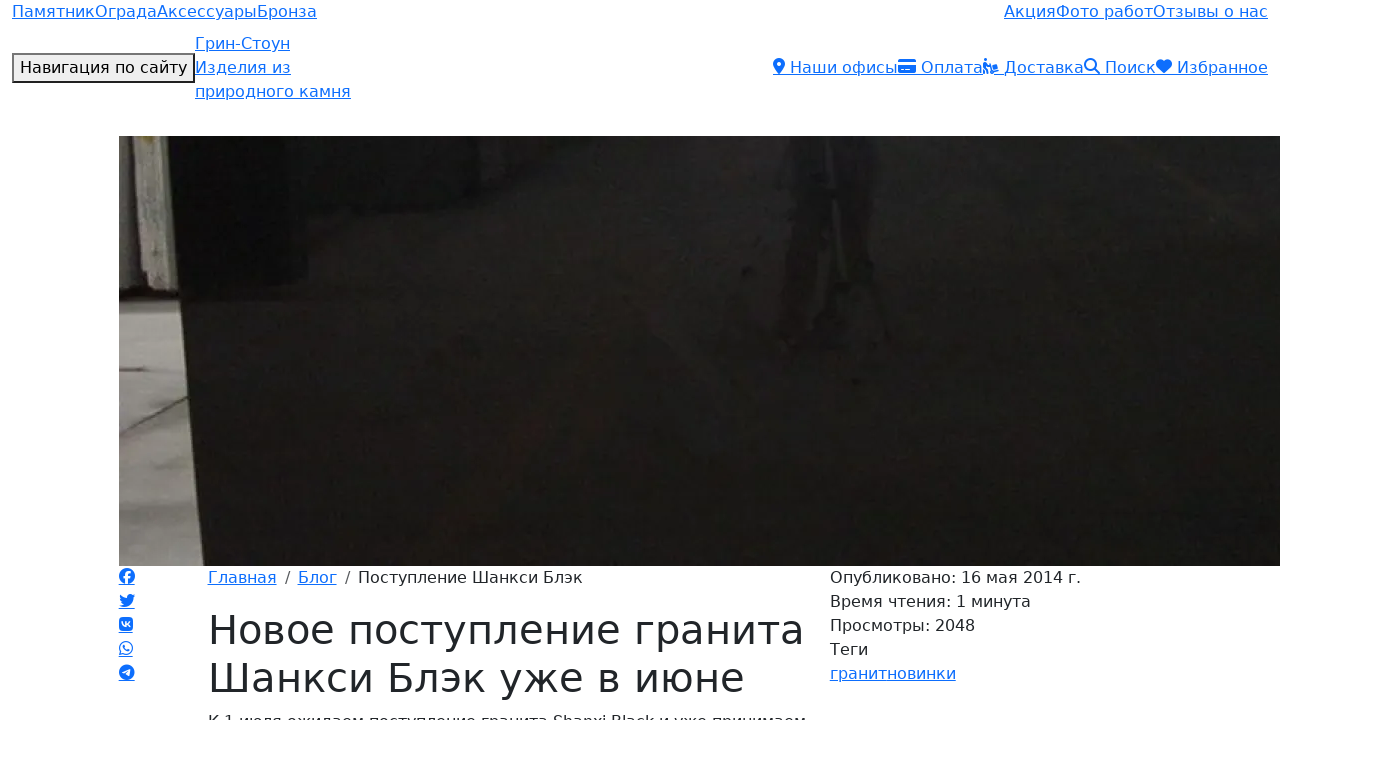

--- FILE ---
content_type: text/html; charset=UTF-8
request_url: https://www.green-stone.by/blog/shanxi-black-arrives-june-2014
body_size: 9002
content:
<!DOCTYPE html>
<html lang="ru">
<head>
<!-- Google Tag Manager -->
<script>(function(w,d,s,l,i){w[l]=w[l]||[];w[l].push({'gtm.start':
new Date().getTime(),event:'gtm.js'});var f=d.getElementsByTagName(s)[0],
j=d.createElement(s),dl=l!='dataLayer'?'&l='+l:'';j.async=true;j.src=
'https://www.googletagmanager.com/gtm.js?id='+i+dl;f.parentNode.insertBefore(j,f);
})(window,document,'script','dataLayer','GTM-NXK4VRL');</script>
<!-- End Google Tag Manager -->

	<meta charset="utf-8" />
	<meta name="viewport" content="width=device-width, initial-scale=1.0, maximum-scale=1.0" />
	<meta http-equiv="x-ua-compatible" content="ie=edge" />

	<title>Новое поступление гранита Шанкси Блэк уже в июне ➥ Полезные статьи на Грин-Стоун</title>
	<meta name="description" content="Новое поступление гранита Шанкси Блэк уже в июне ➥ Обзоры, статьи и новости от экспертной команды Грин-Стоун. ☎ Звоните!" />
	<meta name="keywords" content="гранит, новинки" />

	<meta name="format-detection" content="telephone=no" />
	<meta name="x" content="3C1DA4F5" />

	<link rel="canonical" href="https://www.green-stone.by/blog/shanxi-black-arrives-june-2014" />
	<link rel="shortcut icon" href="favicon.ico" />
	<link rel="apple-touch-icon" href="apple-touch-icon.png" />

<base href="https://www.green-stone.by/" />
<link href="lib/bootstrap/css/bootstrap.min.css" type="text/css" rel="stylesheet" />
<link href="themes/katana/css/styles.css?v=3809" type="text/css" rel="stylesheet" />
<link href="themes/katana/css/custom3.css?v=3809" type="text/css" rel="stylesheet" />
<link href="themes/katana/css/responsive3.css?v=3809" type="text/css" rel="stylesheet" />
<script src="js/jquery.min.js"></script>
<script src="js/jqModal.min.js"></script>
<script src="js/base.min.js"></script>
<script src="js/ajax_on.js"></script>


<!-- Open Graph -->
<meta property="og:type" content="website">
<meta property="og:site_name" content="ООО Грин-Стоун">
<meta property="og:title" content="Новое поступление гранита Шанкси Блэк уже в июне ➥ Полезные статьи на Грин-Стоун">
<meta property="og:description" content="Новое поступление гранита Шанкси Блэк уже в июне ➥ Обзоры, статьи и новости от экспертной команды Грин-Стоун. ☎ Звоните!">
<meta property="og:url" content="https://www.green-stone.by/blog/shanxi-black-arrives-june-2014">
<meta property="og:locale" content="ru_RU">
<meta property="og:image" content="https://www.green-stone.by/datas/attach/page/251/att_537.jpg">
<meta property="og:image:width" content="900">
<meta property="og:image:height" content="600">

<!-- Twitter -->
<meta name="twitter:card" content="summary_large_image">
<meta name="twitter:title" content="Новое поступление гранита Шанкси Блэк уже в июне ➥ Полезные статьи на Грин-Стоун">
<meta name="twitter:description" content="Новое поступление гранита Шанкси Блэк уже в июне ➥ Обзоры, статьи и новости от экспертной команды Грин-Стоун. ☎ Звоните!">
<meta name="twitter:image:src" content="https://www.green-stone.by/datas/attach/page/251/att_537.jpg">
<meta name="twitter:url" content="https://www.green-stone.by/blog/shanxi-black-arrives-june-2014">
<meta name="twitter:domain" content="www.green-stone.by">
<meta name="twitter:site" content="@pamyatniki">
<meta name="twitter:creator" content="@pamyatniki">
<meta name="facebook-domain-verification" content="2s275k5p125uuj9vykdnu7pmajch9g" />

<script type="application/ld+json">
{
  "@context" : "http://schema.org",
  "@type" : "Organization",
  "name" : "ООО Грин-Стоун",
  "url" : "https://www.green-stone.by",
  "sameAs" : [
    "http://vk.com/pamiatniki",
    "https://www.facebook.com/pamiatniki/",
    "https://twitter.com/pamiatniki",
		"https://www.instagram.com/greenstoneby/"
  ]
}
</script>
</head>

<body>
<!-- Google Tag Manager (noscript) -->
<noscript><iframe src="https://www.googletagmanager.com/ns.html?id=GTM-NXK4VRL"
height="0" width="0" style="display:none;visibility:hidden"></iframe></noscript>
<!-- End Google Tag Manager (noscript) -->

<div id="new_header" class="nav-down rbr">
	<div class="container-fluid">
		<div class="row">
			<div class="col position-relative">
				<div id="tpm" class="d-none d-lg-flex justify-content-lg-between">
					<ul class="list-unstyled m-0 d-flex gap-3 smp">
						<li>
							<a href="monuments" class="d-block">Памятник</a>
						</li>
						<li>
							<a href="grave-fences" class="d-block">Ограда</a>
						</li>
						<li>
							<a href="accessories" class="d-block">Аксессуары</a>
						</li>
						<li>
							<a href="bronze" class="d-block">Бронза</a>
						</li>
					</ul>
					<ul class="list-unstyled mb-0 emph overflow-hidden d-none d-lg-flex gap-0">
						<li class="rsp">
							<a href="sale" class="d-block">Акция</a>
						</li>
						<li>
							<a href="photo" class="d-block">Фото работ</a>
						</li>
						<li>
							<a href="otzyvy" class="d-block">Отзывы о нас</a>
						</li>
					</ul>
				</div>
				<div class="d-lg-flex justify-content-lg-between align-items-lg-center">
					<nav class="d-flex justify-content-between align-items-center p-2 px-lg-0">
						<button id="offcanvas-toggle" type="button" data-bs-toggle="offcanvas" data-bs-target="#offcanvasNav" aria-controls="offcanvasNav">
							<span>Навигация по сайту</span>
						</button>
						<a href="https://www.green-stone.by" id="toplogo">
							<span class="title">Грин-Стоун</span>
							<span class="subtitle d-none d-xl-block">Изделия из <br /> природного камня</span>
						</a>
						<ul class="list-unstyled m-0 overflow-hidden d-lg-none">
							<li>
								<a class="d-block" href="tel:+375 (29) 109-67-67">
									<i class="fa  fa-phone"></i>
								</a>
							</li>
						</ul>
					</nav>
					<div id="common_number" class="d-none d-lg-flex align-items-lg-center position-relative">
						<span class="text-white fs-1 lh-1 me-2 position-relative opacity-50"><i class="fa  fa-phone"></i></span>
						<ul class="list-unstyled lh-sm mb-0">
							<li>
								<a href="tel:+375 (29) 109-67-67" id="maintel" class="text-white fs-4 fw-bold d-block">8 (029) 109-67-67</a>
							</li>
							<li>
								<span class="text-white lh-1 d-block opacity-50">единый контактный номер</span>
							</li>
						</ul>
					</div>
					<div id="sbm" class="d-none d-lg-block">
						<ul class="list-unstyled mb-0 d-flex gap-4">
							<li>
								<a href="contacts" class="d-block">
									<i class="fa  fa-location-dot"></i>
									<span class="subtitle">Наши офисы</span>
								</a>
							</li>
							<li class="d-none d-xxl-block">
								<a href="oplata/udalennoe-oformlenie-zakaza" class="d-block">
									<i class="fa  fa-globe"></i>
									<span class="subtitle">Онлайн-заказ</span>
								</a>
							</li>
							<li>
								<a href="oplata" class="d-block">
									<i class="fa  fa-credit-card"></i>
									<span class="subtitle">Оплата</span>
								</a>
							</li>
							<li>
								<a href="dostavka-pamyatnika" class="d-block">
									<i class="fa  fa-person-dolly"></i>
									<span class="subtitle">Доставка</span>
								</a>
							</li>
							<li class="topsearch">
								<a href="#" class="d-block" data-bs-toggle="modal" data-bs-target="#searchModal">
									<i class="fa  fa-magnifying-glass"></i>
									<span class="subtitle">Поиск</span>
								</a>
								<div class="modal fade" id="searchModal" tabindex="-1" aria-labelledby="searchModalLabel" aria-hidden="true">
								  <div class="modal-dialog">
								    <div class="modal-content autoheight">
								      <div class="modal-header">
								        <span class="modal-title fs-5 title" id="searchModalLabel">Поиск по сайту</span>
								        <button type="button" class="btn-close" data-bs-dismiss="modal" aria-label="Закрыть"></button>
								      </div>
								    	<div class="modal-body">
												<form id="search" name="search" action="search" method="get">
													<div class="input-group">
														<input name="sq" type="text" class="form-control" value="" placeholder="" />
														<input type="hidden" name="e" value="search" />
														<button type="submit" class="btn btn-sm btn-primary">Искать!</button>
													</div>
												</form>
								      </div>
								    </div>
								  </div>
								</div>
							</li>

							<li class="position-relative">
								<a href="faves" class="d-block orange-icon">
									<i class="fa  fa-heart"></i>
									<span class="subtitle">Избранное</span>
								</a>
								<sup id="bls_global_counter_extra" class="text-white position-absolute top-1 end-0 mt-3 me-2">
									0
								</sup>
							</li>

						</ul>
					</div>
				</div>
			</div>
		</div>
	</div>
</div>

<div class="offcanvas offcanvas-start" tabindex="-1" id="offcanvasNav" aria-labelledby="offcanvasNavLabel">
	<div class="offcanvas-header">
		<div class="me-auto" id="offcanvasNavLabel">
			<a href="tel:+375 (29) 109-67-67" id="maintel">8 (029) 109-67-67</a>
			<a href="https://www.instagram.com/greenstoneby" class="ms-3 messenger instagram"><i class="fa fa-brands fa-instagram"></i></a>
		</div>
		<a href="#" class="rmv-toggle">
			<i class="fa  fa-chevron-left"></i>
		</a>
		<button type="button" class="btn-close ms-2" data-bs-dismiss="offcanvas" aria-label="Close">
			<i class="fa  fa-xmark"></i>
		</button>
	</div>
	<div class="offcanvas-body">
		<div class="position-relative overflow-hidden">
			<ul class="list-unstyled mb-0 lv_1">
				<li class="folder">
					<a href="monuments" data-subcat="monument">Памятники</a>
				</li>
				<li class="folder">
					<a href="grave-fences" data-subcat="fence">Ограды</a>
				</li>
				<li class="folder">
					<a href="accessories" data-subcat="decor">Аксессуары</a>
				</li>
				<li class="folder">
					<a href="bronze" data-subcat="bronza">Бронза</a>
				</li>
				<li class="folder">
					<a href="#" data-subcat="services">Услуги</a>
				</li>
				<li class="folder">
					<a href="#" data-subcat="oplata">Оплата</a>
				</li>
				<li class="folder">
					<a href="#" data-subcat="about">О нас</a>
				</li>
				<li>
					<a href="faves" id="favs">Избранное</a>
				</li>
				<li>
					<a href="contacts" id="mags" class="sp">Адреса офисов <sup>(13)</sup></a>
				</li>
				<li>
					<a href="wholesale-monuments">Памятники оптом</a>
				</li>
				<li>
					<a href="granite">Гранит</a>
				</li>
				<li>
					<a href="photo">Фото работ</a>
				</li>
				<li>
					<a href="dostavka-pamyatnika">Доставка</a>
				</li>
				<li>
					<a href="otzyvy">Отзывы</a>
				</li>
				<li>
					<a href="epitaph">Эпитафии</a>
				</li>
				<li class="sample border-0">
					<a href="contacts">
						<figure class="mt-2 mb-0">
							<img src="https://static.green-stone.by/nav/shops.webp" alt="Филиалы и офисы Грин-Стоун" class="img-fluid" />
							<figcaption>
								Филиалы и офисы Грин-Стоун <br />
								Минск и Минская область
							</figcaption>
						</figure>
					</a>
				</li>
			</ul>
			<ul class="list-unstyled mb-0 lv_2">
				<li class="monument">
					<a href="sale" id="rasp" class="sp">Акция</a>
				</li>
				<li class="monument">
	<a href="exclusive-monuments">
		Эксклюзивные памятники
	</a>
</li>
<li class="monument">
	<a href="glass-monuments">
		Стеклянные памятники
	</a>
</li>
<li class="monument">
	<a href="horizontal-monuments">
		Двойные памятники
	</a>
</li>
<li class="monument">
	<a href="vertical-monuments">
		Одиночные памятники
	</a>
</li>
<li class="monument">
	<a href="memorials">
		Мемориальные комплексы
	</a>
</li>
<li class="monument">
	<a href="colored-monuments">
		Цветные памятники
	</a>
</li>
<li class="monument">
	<a href="headstones">
		Надгробия
	</a>
</li>
<li class="monument">
	<a href="cross-monuments">
		Памятники в виде креста
	</a>
</li>
<li class="monument">
	<a href="sculptures">
		Скульптуры
	</a>
</li>
<li class="monument">
	<a href="kolumbarij">
		Колумбарий
	</a>
</li>
<li class="fence">
	<a href="granite-grave-fences">
		Гранитные ограды
	</a>
</li>
<li class="fence">
	<a href="metal-grave-fences">
		Ограды металлические
	</a>
</li>
<li class="fence">
	<a href="forged-grave-fences">
		Кованая ограда
	</a>
</li>
<li class="fence">
	<a href="stainless-steel-fences">
		Ограды из нержавейки
	</a>
</li>
<li class="decor">
	<a href="vases">
		Полимерные вазы
	</a>
</li>
<li class="decor">
	<a href="skulptura-angel">
		Ангел на памятник
	</a>
</li>
<li class="decor">
	<a href="granite-vases">
		Гранитные вазы
	</a>
</li>
<li class="decor">
	<a href="granite-icon-lamps">
		Гранитные лампады
	</a>
</li>
<li class="decor">
	<a href="medallions">
		Медальон на памятник
	</a>
</li>
<li class="decor">
	<a href="stainless-steel-decor">
		Декор из нержавейки
	</a>
</li>
<li class="bronza">
	<a href="bronze-letters">
		Буквы бронзовые
	</a>
</li>
<li class="bronza">
	<a href="bronze-frame">
		Рамки бронзовые
	</a>
</li>
<li class="bronza">
	<a href="bronze-flowers">
		Цветы бронзовые
	</a>
</li>
<li class="bronza">
	<a href="bronze-cross">
		Кресты бронзовые
	</a>
</li>
<li class="bronza">
	<a href="bronze-crucifiction">
		Распятия бронзовые
	</a>
</li>
<li class="bronza">
	<a href="bronze-bas">
		Барельефы бронзовые
	</a>
</li>
<li class="bronza">
	<a href="bronze-statue">
		Бронзовая статуя
	</a>
</li>
<li class="bronza">
	<a href="bronze-vase">
		Вазы бронзовые
	</a>
</li>
<li class="bronza">
	<a href="bronze-icon-lamp">
		Лампады бронзовые
	</a>
</li>

				<li class="monument">
					<a href="monuments">Каталог памятников</a>
				</li>
				<li class="monument sample border-0">
					<a href="blog">
						<figure class="mt-2 mb-0">
							<img src="https://static.green-stone.by/nav/blog.webp" alt="Наш блог" class="img-fluid" />
							<figcaption>
								Наш блог <br />
								102 публикации
							</figcaption>
						</figure>
					</a>
				</li>
				<li class="fence">
					<a href="grave-fences">Каталог оград</a>
				</li>
				<li class="fence sample border-0">
					<a href="granite-grave-fences">
						<figure class="mt-2 mb-0">
							<img src="https://static.green-stone.by/nav/granite-grave-fences.webp" alt="Гранитные ограды" class="img-fluid" />
							<figcaption>
								Гранитные ограды <br />
								Цена от 543 руб.

							</figcaption>
						</figure>
					</a>
				</li>
				<li class="decor">
					<a href="accessories">Каталог аксессуаров</a>
				</li>
				<li class="decor sample border-0">
					<a href="vases">
						<figure class="mt-2 mb-0">
							<img src="https://static.green-stone.by/nav/granite-vases.webp" alt="Гранитные вазы" class="img-fluid" />
							<figcaption>
								Гранитные вазы <br />
								Цена от 230 руб.

							</figcaption>
						</figure>
					</a>
				</li>
				<li class="bronza">
					<a href="bronze">Каталог бронзы</a>
				</li>
				<li class="bronza sample border-0">
					<a href="bronze-letters">
						<figure class="mt-2 mb-0">
							<img src="https://static.green-stone.by/nav/bronze-letters.webp" alt="Буквы из бронзы" class="img-fluid" />
							<figcaption>
								Буквы из бронзы <br />
								Цена от 14 руб.

							</figcaption>
						</figure>
					</a>
				</li>
				<li class="services">
	<a href="3d">
		3D модели памятников
	</a>
</li>
<li class="services">
	<a href="grave-landscaping">
		Благоустройство могил
	</a>
</li>
<li class="services">
	<a href="gravirovka">
		Гравировка на памятнике
	</a>
</li>
<li class="services">
	<a href="dostavka-pamyatnika">
		Доставка памятника
	</a>
</li>
<li class="services">
	<a href="faves">
		Избранное
	</a>
</li>
<li class="services">
	<a href="izgotovlenie-pamyatnikov">
		Изготовление памятников
	</a>
</li>
<li class="services">
	<a href="privacy-policy">
		Политика конфиденциальности персональных данных
	</a>
</li>
<li class="services">
	<a href="fence-installation">
		Установка ограды
	</a>
</li>
<li class="services">
	<a href="monuments-installation">
		Установка памятника
	</a>
</li>
<li class="services">
	<a href="monument-foundation">
		Фундамент под памятник
	</a>
</li>

				<li class="services sample border-0">
					<a href="izgotovlenie-pamyatnikov">
						<figure class="mt-2 mb-0">
							<img src="https://static.green-stone.by/nav/production.webp" alt="Изготовление памятников" class="img-fluid" />
							<figcaption>
								Изготовление памятников <br />
								Цена от 14 руб.

							</figcaption>
						</figure>
					</a>
				</li>
				<li class="oplata">
					<a href="oplata">
						Оплата
					</a>
				</li>
				<li class="oplata sample border-0">
					<a href="oplata/udalennoe-oformlenie-zakaza">
						<figure class="mt-2 mb-0">
							<img src="https://static.green-stone.by/nav/online.webp" alt="Удаленное оформление заказа" class="img-fluid" />
							<figcaption>
								Удаленное оформление заказа
							</figcaption>
						</figure>
					</a>
				</li>
				<li class="oplata">
					<a href="oplata/udalennoe-oformlenie-zakaza">
						Удаленное оформление заказа
					</a>
				</li>
				<li class="about">
					<a href="about">О компании</a>
				</li>
				<li class="about">
					<a href="about/jobs">Вакансии</a>
				</li>
				<li class="about">
					<a href="about/video">Наши видео</a>
				</li>
				<li class="about">
					<a href="faq">Вопрос-ответ</a>
				</li>
				<li class="about sample border-0">
					<a href="blog">
						<figure class="mt-2 mb-0">
							<img src="https://static.green-stone.by/nav/blog.webp" alt="Наш блог" class="img-fluid" />
							<figcaption>
								Наш блог <br />
								102 публикации
							</figcaption>
						</figure>
					</a>
				</li>
			</ul>
		</div>
	</div>
</div>

<hr id="hdiv" class="d-none" />

<link rel="preconnect" href="https://fonts.googleapis.com" />
<link rel="preconnect" href="https://fonts.gstatic.com" crossorigin />
<link href="https://fonts.googleapis.com/css2?family=Noto+Serif:ital,wght@0,400;0,700;1,400&display=swap" rel="stylesheet" />

<main id="blog_page" class="py-4 rbr">
	<div class="container-fluid">
		<div class="row">

			<div class="col-12 col-xl-10 offset-xl-1">
				<figure class="m-0" id="blog_lead_pic">
					<img src="datas/attach/_thumbs/537/image537-1280x430-crop.webp" alt="Новое поступление гранита Шанкси Блэк уже в июне" class="" />
				</figure>
				<div class="row">

					<div class="col-12 col-lg-7">
						<article id="blog_post">
							<ul class="breadcrumb" itemscope itemtype="https://schema.org/BreadcrumbList"><li class="breadcrumb-item" itemprop="itemListElement" itemscope itemtype="https://schema.org/ListItem"><a href="https://www.green-stone.by" title="Главная" itemprop="item"><span itemprop="name">Главная</span><meta itemprop="position" content="1" /></a></li><li class="breadcrumb-item" itemprop="itemListElement" itemscope itemtype="https://schema.org/ListItem"><a href="blog" title="Блог" itemprop="item"><span itemprop="name">Блог</span><meta itemprop="position" content="2" /></a></li><li class="breadcrumb-item" itemprop="itemListElement" itemscope itemtype="https://schema.org/ListItem"><span itemprop="name">Поступление Шанкси Блэк</span><meta itemprop="position" content="3" /></li></ul>
							<h1>Новое поступление гранита Шанкси Блэк уже в июне</h1>
							<p class="desc">
								К 1 июля ожидаем поступление гранита Shanxi Black и уже принимаем заказы на изготовление памятников из него. Shanxi Black отличается абсолютно ровным, чёрным цветом. Ни один из аналогов не даёт такого идеального фона для гравировки или размещения литья.
							</p>
							
							<p>Глубокий чёрный окрас позволяет сочетать гранит с камнем любого оттенка. На наших выставках Вы можете оценить возможности сочетания гранита Shanxi Black с цветными гранитами и удостовериться в преимуществе размещения на нём оформления.</p>

						</article>
						
					</div>

					<div class="col-12 col-lg-4 order-lg-last col-xxl-3">
						<div class="sticky-md-top">
								<aside>
									<div class="block">
										<ul class="list-unstyled mb-0" id="blog_post_meta">
											<li>
												<span class="title">Опубликовано:</span>
												<span class="subtitle">16 мая 2014 г.</span>
											</li>
											<li>
												<span class="title">Время чтения:</span>
												<span class="subtitle">1 минута</span>
											</li>
											<li>
												<span class="title">Просмотры:</span>
												<span class="subtitle">2048</span>
											</li>
										</ul>
									</div>

									<div class="block">
										<span class="title">Теги</span>
										<ul class="list-unstyled mb-0 d-flex gap-2 flex-wrap" id="blog_post_tags">
											<li>
												<a href="tags/pages/%D0%B3%D1%80%D0%B0%D0%BD%D0%B8%D1%82" title="гранит" rel="nofollow">гранит</a>
											</li>
											<li>
												<a href="tags/pages/%D0%BD%D0%BE%D0%B2%D0%B8%D0%BD%D0%BA%D0%B8" title="новинки" rel="nofollow">новинки</a>
											</li>
										</ul>
									</div>
								</aside>
						</div>
					</div>

					<div class="col-12 col-lg-1 order-lg-first">
						<div class="sticky-md-top">
							<aside>
								<div class="d-flex justify-content-center d-lg-block">
									<ul class="list-unstyled mb-0" id="blog_post_share">
										<li class="facebook">
											<a href="#" id="share-facebook" data-url="https://www.green-stone.by/blog/shanxi-black-arrives-june-2014" data-text="Новое поступление гранита Шанкси Блэк уже в июне" title="Поделиться в Facebook">
												<i class="fa fa-brands fa-facebook"></i>
											</a>
										</li>
										<li class="twitter">
											<a href="#" id="share-twitter" data-url="https://www.green-stone.by/blog/shanxi-black-arrives-june-2014" data-text="Новое поступление гранита Шанкси Блэк уже в июне" title="Поделиться в Twitter">
												<i class="fa fa-brands fa-twitter"></i>
											</a>
										</li>
										<li class="vk">
											<a href="#" id="share-vk" data-url="https://www.green-stone.by/blog/shanxi-black-arrives-june-2014" data-text="Новое поступление гранита Шанкси Блэк уже в июне" data-desc="" data-img="datas/attach/_thumbs/537/image537-1000x600-crop.webp" title="Поделиться в ВК">
												<i class="fa fa-brands fa-vk"></i>
											</a>
										</li>
										<li class="whatsapp">
											<a href="https://wa.me/?text=Новое поступление гранита Шанкси Блэк уже в июне%5Cnhttps://www.green-stone.by/blog/shanxi-black-arrives-june-2014" title="Поделиться в Whatsapp">
												<i class="fa fa-brands fa-whatsapp"></i>
											</a>
										</li>
										<li class="telegram">
											<a href="https://t.me/share/url?text=Новое поступление гранита Шанкси Блэк уже в июне&url=https://www.green-stone.by/blog/shanxi-black-arrives-june-2014" title="Поделиться в Telegram">
												<i class="fa fa-brands fa-telegram"></i>
											</a>
										</li>
									</ul>
								</div>
							</aside>
						</div>
					</div>

				</div>
			</div>

		</div>
<hr class="md16" />
	</div>
</main>

<div class="blog_post_siblings" id="blog_post_prev">
	<a href="blog/aurora-indian-in-may-2014" title="Предыдущий пост">
		<figure>
			<img src="datas/attach/_thumbs/6095/image6095-100x100-crop.webp" alt="Новые поступления гранита в мае" class="img-fluid" />
		</figure>
		<span class="title">Новые поступления гранита в мае</span>
	</a>
</div>
<div class="blog_post_siblings" id="blog_post_next">
	<a href="blog/monument-installation-mistakes-short-beans" title="Следующий пост">
		<figure>
			<img src="datas/attach/_thumbs/538/image538-100x100-crop.webp" alt="Ошибки при установке памятников: короткие балки (начало)" class="img-fluid" />
		</figure>
		<span class="title">Ошибки при установке памятников: короткие балки (начало)</span>
	</a>
</div>
<footer id="new_footer" class="rbr">
	<div class="container-fluid">
		<div class="row">
			<div class="col-lg-3">
				<div class="block">
					<a href="#" class="title">Памятники</a>
					<div>
						<ul class="list-unstyled mb-0">
							<li>
	<div class="page cat1">
		<a href="exclusive-monuments">
			<span class="subtitle">Эксклюзивные памятники</span>
		</a>
	</div>
</li>
<li>
	<div class="page cat92">
		<a href="glass-monuments">
			<span class="subtitle">Стеклянные памятники</span>
		</a>
	</div>
</li>
<li>
	<div class="page cat7">
		<a href="horizontal-monuments">
			<span class="subtitle">Двойные памятники</span>
		</a>
	</div>
</li>
<li>
	<div class="page cat6">
		<a href="vertical-monuments">
			<span class="subtitle">Одиночные памятники</span>
		</a>
	</div>
</li>
<li>
	<div class="page cat59">
		<a href="memorials">
			<span class="subtitle">Мемориальные комплексы</span>
		</a>
	</div>
</li>
<li>
	<div class="page cat14">
		<a href="colored-monuments">
			<span class="subtitle">Цветные памятники</span>
		</a>
	</div>
</li>
<li>
	<div class="page cat16">
		<a href="headstones">
			<span class="subtitle">Надгробия</span>
		</a>
	</div>
</li>
<li>
	<div class="page cat66">
		<a href="cross-monuments">
			<span class="subtitle">Памятники в виде креста</span>
		</a>
	</div>
</li>
<li>
	<div class="page cat17">
		<a href="sculptures">
			<span class="subtitle">Скульптуры</span>
		</a>
	</div>
</li>
<li>
	<div class="page cat81">
		<a href="kolumbarij">
			<span class="subtitle">Колумбарий</span>
		</a>
	</div>
</li>

						</ul>
					</div>
				</div>
				<div class="block">
					<a href="#" class="title">Ограды</a>
					<div>
						<ul class="list-unstyled mb-0">
							<li>
	<div class="page cat4">
		<a href="granite-grave-fences">
			<span class="subtitle">Гранитные ограды</span>
		</a>
	</div>
</li>
<li>
	<div class="page cat8">
		<a href="metal-grave-fences">
			<span class="subtitle">Ограды металлические</span>
		</a>
	</div>
</li>
<li>
	<div class="page cat61">
		<a href="forged-grave-fences">
			<span class="subtitle">Кованая ограда</span>
		</a>
	</div>
</li>
<li>
	<div class="page cat62">
		<a href="stainless-steel-fences">
			<span class="subtitle">Ограды из нержавейки</span>
		</a>
	</div>
</li>

						</ul>
					</div>
				</div>
			</div>
			<div class="col-lg-3">
				<div class="block">
					<a href="#" class="title">Аксессуары</a>
					<div>
						<ul class="list-unstyled mb-0">
							<li>
	<div class="page cat63">
		<a href="vases">
			<span class="subtitle">Полимерные вазы</span>
		</a>
	</div>
</li>
<li>
	<div class="page cat64">
		<a href="skulptura-angel">
			<span class="subtitle">Ангел на памятник</span>
		</a>
	</div>
</li>
<li>
	<div class="page cat67">
		<a href="granite-vases">
			<span class="subtitle">Гранитные вазы</span>
		</a>
	</div>
</li>
<li>
	<div class="page cat68">
		<a href="granite-icon-lamps">
			<span class="subtitle">Гранитные лампады</span>
		</a>
	</div>
</li>
<li>
	<div class="page cat82">
		<a href="medallions">
			<span class="subtitle">Медальон на памятник</span>
		</a>
	</div>
</li>
<li>
	<div class="page cat89">
		<a href="stainless-steel-decor">
			<span class="subtitle">Декор из нержавейки</span>
		</a>
	</div>
</li>

						</ul>
					</div>
				</div>
				<div class="block">
					<a href="#" class="title">Бронза</a>
					<div>
						<ul class="list-unstyled mb-0">
							<li>
	<div class="page cat69">
		<a href="bronze-letters">
			<span class="subtitle">Буквы бронзовые</span>
		</a>
	</div>
</li>
<li>
	<div class="page cat70">
		<a href="bronze-frame">
			<span class="subtitle">Рамки бронзовые</span>
		</a>
	</div>
</li>
<li>
	<div class="page cat71">
		<a href="bronze-flowers">
			<span class="subtitle">Цветы бронзовые</span>
		</a>
	</div>
</li>
<li>
	<div class="page cat72">
		<a href="bronze-cross">
			<span class="subtitle">Кресты бронзовые</span>
		</a>
	</div>
</li>
<li>
	<div class="page cat77">
		<a href="bronze-crucifiction">
			<span class="subtitle">Распятия бронзовые</span>
		</a>
	</div>
</li>
<li>
	<div class="page cat73">
		<a href="bronze-bas">
			<span class="subtitle">Барельефы бронзовые</span>
		</a>
	</div>
</li>
<li>
	<div class="page cat74">
		<a href="bronze-statue">
			<span class="subtitle">Бронзовая статуя</span>
		</a>
	</div>
</li>
<li>
	<div class="page cat75">
		<a href="bronze-vase">
			<span class="subtitle">Вазы бронзовые</span>
		</a>
	</div>
</li>
<li>
	<div class="page cat76">
		<a href="bronze-icon-lamp">
			<span class="subtitle">Лампады бронзовые</span>
		</a>
	</div>
</li>

						</ul>
					</div>
				</div>
			</div>
			<div class="col-lg-3">
				<div class="block">
					<a href="#" class="title">Наши услуги</a>
					<div>
						<ul class="list-unstyled mb-0">
							<li>
	<div class="page">
		<a href="3d">
			<span class="subtitle">3D модели памятников</span>
		</a>
	</div>
</li>
<li>
	<div class="page">
		<a href="grave-landscaping">
			<span class="subtitle">Благоустройство могил</span>
		</a>
	</div>
</li>
<li>
	<div class="page">
		<a href="gravirovka">
			<span class="subtitle">Гравировка на памятнике</span>
		</a>
	</div>
</li>
<li>
	<div class="page">
		<a href="dostavka-pamyatnika">
			<span class="subtitle">Доставка памятника</span>
		</a>
	</div>
</li>
<li>
	<div class="page">
		<a href="faves">
			<span class="subtitle">Избранное</span>
		</a>
	</div>
</li>
<li>
	<div class="page">
		<a href="izgotovlenie-pamyatnikov">
			<span class="subtitle">Изготовление памятников</span>
		</a>
	</div>
</li>
<li>
	<div class="page">
		<a href="fence-installation">
			<span class="subtitle">Установка ограды</span>
		</a>
	</div>
</li>
<li>
	<div class="page">
		<a href="monuments-installation">
			<span class="subtitle">Установка памятника</span>
		</a>
	</div>
</li>
<li>
	<div class="page">
		<a href="monument-foundation">
			<span class="subtitle">Фундамент под памятник</span>
		</a>
	</div>
</li>

						</ul>
					</div>
				</div>
				<div class="block">
					<a href="#" class="title">Цены</a>
					<div>
						<ul class="list-unstyled mb-0">
							<li>
								<div class="page">
									<a href="prices">
										<span class="subtitle">Цены на памятники</span>
									</a>
								</div>
							</li>
							<li>
								<div class="page">
									<a href="grave-fences-prices">
										<span class="subtitle">Цены на ограды</span>
									</a>
								</div>
							</li>
							<li>
								<div class="page">
									<a href="wholesale-monuments">
										<span class="subtitle">Памятники оптом</span>
									</a>
								</div>
							</li>
						</ul>
					</div>
				</div>
			</div>
			<div class="col-lg-3">
				<div class="block">
					<a href="#" class="title">Клиенту</a>
					<div>
						<ul class="list-unstyled mb-0">
							<li>
								<div class="page">
									<a href="oplata/udalennoe-oformlenie-zakaza">
										<span class="subtitle">Удаленное оформление заказа</span>
									</a>
								</div>
							</li>
							<li>
								<div class="page">
									<a href="blog">
										<span class="subtitle">Наш блог</span>
									</a>
								</div>
							</li>
							<li>
								<div class="page">
									<a href="faq">
										<span class="subtitle">Часто задаваемые вопросы</span>
									</a>
								</div>
							</li>
							<li>
								<div class="page">
									<a href="privacy-policy">
										<span class="subtitle">Политика конфиденциальности</span>
									</a>
								</div>
							</li>
						</ul>
					</div>
				</div>
				<div class="block">
					<a href="#" class="title">Наши реквизиты</a>
					<div>
						<ul class="list-unstyled mb-0 credentials" itemscope itemtype="https://schema.org/LocalBusiness">
							<li>
								<span class="subtitle">Адрес:</span>
								<span itemprop="address">
									220000, Минск<br />
									ул. Уручская, 23 корп. 20
								</span>
								<meta itemprop="name" content="ООО Грин-Стоун" />
								<meta itemprop="description" content="Изготовление памятников из гранита, ограды из нержавейки и гранита, установка изделий на кладбище, благоустройство могил. Работаем по Минску и всей Беларуси: филиалы в Бресте, Витебске, Гомеле, Гродно, Могилеве, а также в крупных районных центрах. Работаем в кредит." />
							</li>
							<li>
								<span class="title">
									р/с BY02 PJCB 3012 0526 3210 0000 0933 <br />
									в ОАО "Приорбанк" ЦБУ № 117 г. Минск <br />
									код банка PJCBBY2X <br />
									УНН 190431129, ОКПО 37590172
								</span>
							</li>
							<li>
								<span class="subtitle">Телефон:</span>
								<span>
									<a href="tel:+375 (29) 399-22-66" itemprop="telephone" content="+375 (29) 399-22-66" class="p-0 text-decoration-underline">+375 (29) 399-22-66</a>
								</span>
							</li>
							<li class="d-none" itemscope itemtype="http://schema.org/GeoCoordinates">
								<span class="subtitle">GPS:</span>
								<span>
									<b itemprop="latitude">53.95593517182202</b><br> <b itemprop="longitude">27.69083820000003</b>
								</span>
							</li>
							<li>
								<span class="subtitle">E-mail:</span>
								<span><a class="p-0 text-decoration-underline" href="mailto:&#105;&#110;&#102;&#111;&#64;&#103;&#114;&#101;&#101;&#110;&#45;&#115;&#116;&#111;&#110;&#101;&#46;&#98;&#121;" itemprop="email">&#105;&#110;&#102;&#111;&#64;&#103;&#114;&#101;&#101;&#110;&#45;&#115;&#116;&#111;&#110;&#101;&#46;&#98;&#121;</a></span>
							</li>
							<li class="copyright">
								<p class="m-0">
									&copy; 2003-2025 <a href="https://www.green-stone.by" title="Грин-Стоун" class="d-inline">Грин-Стоун</a> Все права защищены
								</p>
								<p class="m-0">
									<a href="https://funeral.by" title="Белорусский ритуальный справочный портал">Сайт в каталоге белорусских изготовителей памятников FUNERAL.BY</a>
								</p>
							</li>
						</ul>
					</div>
				</div>
			</div>
		</div>
	</div>
</footer>

<div id="copyright">
	<p>Данный интернет-сайт носит информационный характер и ни при каких условиях не является публичной офертой, которая определяется положением Статьи 407 Гражданского кодекса РБ.</p>
	<p>
		<a href="map">Карта сайта</a>
	</p>
</div>

<div id="bottom_nav" class="d-block d-sm-none position-fixed end-0 bottom-0 start-0 shadow-lg">
	<ul class="text-center list-unstyled mb-0 py-1 px-2 d-flex justify-content-around">
		<li>
			<a href="#" class="d-block" data-bs-toggle="offcanvas" data-bs-target="#offcanvasNav" aria-controls="offcanvasNav">
				<i class="fa  fa-bars"></i>
				<span class="small d-block">Каталог</span>
			</a>
		</li>
		<li>
			<a href="sale" class="d-block">
				<i class="fa  fa-badge-percent"></i>
				<span class="small d-block">Акция!</span>
			</a>
		</li>
		<li id="bnc" class="d-flex justify-content-center align-items-center">
			<a href="tel:+375 (29) 109-67-67"class="d-block">
				<i class="fa  fa-phone"></i>
			</a>
		</li>
		<li>
			<a href="contacts" class="d-block">
				<i class="fa  fa-location-dot"></i>
				<span class="small d-block">Где купить</span>
			</a>
		</li>
		<li>
			<a href="faves"class="d-block position-relative">
				<i class="fa  fa-heart"></i><sup id="bls_global_counter" class="position-absolute top-0 mt-2 ms-1">0</sup>
				<span class="small d-block">Закладки</span>
			</a>
		</li>
	</ul>
</div>

<div class="toast-container position-fixed bottom-0 p-3" style="left: 50%; transform: translate(-50%, 0px);">
  <div id="privacyToast" class="toast" role="alert" aria-live="assertive" aria-atomic="true">
    <div class="toast-header">
      <strong class="me-auto small text-uppercase">Уважаемые посетители!</strong>
      <small class="d-none">Cookie Message</small>
      <button type="button" class="btn-close" data-bs-dismiss="toast" aria-label="Close"></button>
    </div>
    <div class="toast-body small">
      <p class="mb-0">Мы используем данные cookie, чтобы сделать наш сайт максимально удобным для вас. <a href="privacy-policy">Узнать больше</a>.</p>
			<hr class="my-2" />
			<a href="#" id="accept_cookies" class="btn btn-sm btn-success">Принять</a>
    </div>
  </div>
</div>

<link href="themes/katana/css/modalbox.css" type="text/css" rel="stylesheet" />
<link href="themes/katana/css/overrides3.css?v=3809" type="text/css" rel="stylesheet" />
<link href="themes/katana/css/blog.css?v=3809" type="text/css" rel="stylesheet" />
<link href="plugins/icons/fa651pro/style-solid.min.css" type="text/css" rel="stylesheet" />
<link href="plugins/icons/fa651pro/style-brands.min.css" type="text/css" rel="stylesheet" />
<link href="themes/katana/js/swiper/swiper-bundle.min.css" type="text/css" rel="stylesheet" />
<link href="themes/katana/js/fancybox/jquery.fancybox.min.css" type="text/css" rel="stylesheet" />
<script src="plugins/bls/js/bls.js"></script>
<script src="lib/bootstrap/js/bootstrap.bundle.min.js"></script>
<script src="themes/katana/js/swiper/swiper-bundle.min.js"></script>
<script src="themes/katana/js/social.min.js"></script>
<script src="datas/minified/map.min.js?v=3809"></script>
<script src="themes/katana/js/fixforms.min.js"></script>
<script src="themes/katana/js/fancybox/jquery.fancybox.min.js"></script>
<script src="themes/katana/js/masked/jquery.maskedinput.min.js"></script>
<script src="themes/katana/js/functions.js?v=3809"></script>
<script src="themes/katana/js/js.js?v=3809"></script>
<script>
//<![CDATA[
cot.init({"config":{"serverEvents":"none"},"lang":[]});
//]]>
</script>
</body>
</html>

--- FILE ---
content_type: text/css
request_url: https://www.green-stone.by/plugins/icons/fa651pro/style-brands.min.css
body_size: 402
content:
@font-face{font-family:'Font Awesome 6 Brands';src:url('fonts/Font-Awesome-6-Brands.ttf?vczqmk') format('truetype'),url('fonts/Font-Awesome-6-Brands.woff?vczqmk') format('woff'),url('fonts/Font-Awesome-6-Brands.svg?vczqmk#Font-Awesome-6-Brands') format('svg');font-weight:400;font-style:normal;font-display:swap}.fa-brands,.fab{font-family:'Font Awesome 6 Brands'!important;speak:never;font-style:normal;font-weight:400;font-variant:normal;text-transform:none;line-height:1;-webkit-font-smoothing:antialiased;-moz-osx-font-smoothing:grayscale}.fa-facebook:before{content:"\e900"}.fa-git:before{content:"\e901"}.fa-github:before{content:"\e902"}.fa-google:before{content:"\e903"}.fa-html5:before{content:"\e904"}.fa-instagram:before{content:"\e905"}.fa-pinterest:before{content:"\e906"}.fa-telegram:before{content:"\e907"}.fa-twitter:before{content:"\e908"}.fa-viber:before{content:"\e909"}.fa-vk:before{content:"\e90a"}.fa-whatsapp:before{content:"\e90b"}.fa-yandex:before{content:"\e90c"}


--- FILE ---
content_type: application/javascript
request_url: https://www.green-stone.by/datas/minified/map.min.js?v=3809
body_size: 1799
content:

function init(){let a;let title1='<div class="infobox"> <span class="title">Компания Грин-Стоун</span>';let title2='</div>';myPlacemark01=new ymaps.Placemark([53.956777,27.694791],{balloonContent:title1+'<span class="subtitle">Минск, ул. Уручская, 23 корп. 20</span> <a href="tel:+375293992266">+375 (29) 399-22-66</a> <a href="contacts/uruchskaya">Подробно...</a>'+title2},{preset:"islands#darkGreenDotIcon"});myPlacemark02=new ymaps.Placemark([53.861665,27.664257],{balloonContent:title1+'<span class="subtitle">Минск, ул. Социалистическая, 20</span> <a href="tel:+375293992288">+375 (29) 399-22-88</a> <a href="contacts/socialisticheskaya">Подробно...</a>'+title2},{preset:"islands#darkGreenDotIcon"});myPlacemark04=new ymaps.Placemark([53.905212,27.443227],{balloonContent:title1+'<span class="title">Минск, ул. Бурдейного, 22</span> <a href="tel:+375296098091">+375 (29) 609-80-91</a> <a href="contacts/burdejnogo">Подробно...</a>'+title2},{preset:"islands#darkGreenDotIcon"});myPlacemark05=new ymaps.Placemark([53.923026,27.560259],{balloonContent:title1+'<span class="title">Минск, ул. Хоружей, 34А</span> <a href="tel:+375293415151">+375 (29) 341-51-51</a> <a href="contacts/horuzhej">Подробно...</a>'+title2},{preset:"islands#darkGreenDotIcon"});myPlacemark06=new ymaps.Placemark([53.855967,27.4788],{balloonContent:title1+'<span class="title">Минск, проспект Дзержинского, 115</span> <a href="tel:+375296206565">+375 (29) 620-65-65</a> <a href="contacts/dzerzhinskogo">Подробно...</a></div>'},{preset:"islands#darkGreenDotIcon"});myPlacemark21=new ymaps.Placemark([54.318173,26.87241],{balloonContent:title1+'<span class="title">Филиал Грин-Стоун в Молодечно</span> <span class="title">пл. Старое место 17А, к 1</span> <a href="tel:+375336829999">+375 (33) 682-99-99</a> <a href="contacts/molodechno">Подробно...</a>'+title2},{preset:"islands#darkGreenDotIcon"});myPlacemark22=new ymaps.Placemark([54.095664,28.324815],{balloonContent:title1+'<span class="title">Филиал Грин-Стоун в Жодино</span> <span class="title">ул. 40 лет Октября, 5А</span> <a href="tel:+375445416675">+375 (44) 541-66-75</a></p> <a href="contacts/zhodino">Подробно...</a>'+title2},{preset:"islands#darkGreenDotIcon"});myPlacemark24=new ymaps.Placemark([54.069846,27.221325],{balloonContent:title1+'<span class="title">Филиал Грин-Стоун в Заславле</span> <span class="title">пос. Петришки, ул. Привокзальная, <br /> здание баня-магазин, комн. 9</span> <a href="tel:+375445570582">+375 (44) 557-05-82</a> <a href="contacts/zaslavl">Подробно...</a>'+title2},{preset:"islands#darkGreenDotIcon"});myPlacemark31=new ymaps.Placemark([53.13145,26.042725],{balloonContent:title1+'<span class="title">Дилер Грин-Стоун в Барановичах</span> <span class="title">Филиал Грависта <br /> ул. Фроленкова, 42</span> <a href="tel:+375298040634">+375 (29) 804-06-34</a> <a href="contacts/baranovichi">Подробно...</a>'+title2},{preset:"islands#darkGreenDotIcon"});myPlacemark32=new ymaps.Placemark([52.092232,23.688206],{balloonContent:title1+'<span class="title">Дилер Грин-Стоун в Бресте</span> <span class="title">Филиал Грин-Стоун <br /> ул. Карла Маркса, 33</span> <a href="tel:+375447639508">+375 (44) 763-95-08</a> <a href="contacts/brest">Подробно...</a>'+title2},{preset:"islands#darkGreenDotIcon"});myPlacemark33=new ymaps.Placemark([52.793033,27.547009],{balloonContent:title1+'<span class="title">Дилер Грин-Стоун в Солигорске</span> <span class="title">Филиал Грин-Стоун <br /> ул. К. Заслонова, 2</span> <a href="tel:+375291115001">+375 (29) 111-50-01</a> <a href="contacts/soligorsk">Подробно...</a>'+title2},{preset:"islands#darkGreenDotIcon"});myPlacemark34=new ymaps.Placemark([53.710509,23.815482],{balloonContent:title1+'<span class="title">Дилер Грин-Стоун в Гродно</span> <span class="title">Компания Небеса <br /> ул. Горького, 91</span> <a href="tel:+375336742000">+375 (33) 674-20-00</a> <a href="contacts/grodno">Подробно...</a>'+title2},{preset:"islands#darkGreenDotIcon"});myPlacemark51=new ymaps.Placemark([53.241666,34.306231],{balloonContent:'<span class="title">Дилер Грин-Стоун в Брянске</span> <span class="title">Филиал Небеса <br /> Брянск, с. Толмачево, ул. Союзная, 358</span> <a href="tel:+79100341020">+7 (9100) 34-10-20</a> <a href="contacts/bryansk">Подробно...</a>'+title2},{preset:"islands#darkGreenDotIcon"});$("#gsc_map").get(0)&&((a=new ymaps.Map("gsc_map",{center:[53.902496,27.561481],zoom:11})).geoObjects.add(myPlacemark01),a.geoObjects.add(myPlacemark02),a.geoObjects.add(myPlacemark04),a.geoObjects.add(myPlacemark05),a.geoObjects.add(myPlacemark06),a.geoObjects.add(myPlacemark21),a.geoObjects.add(myPlacemark22),a.geoObjects.add(myPlacemark24),a.geoObjects.add(myPlacemark31),a.geoObjects.add(myPlacemark32),a.geoObjects.add(myPlacemark33),a.geoObjects.add(myPlacemark34),a.geoObjects.add(myPlacemark51));$("#gsc_map_minsk").get(0)&&((a=new ymaps.Map("gsc_map_minsk",{center:[53.905496,27.561481],zoom:11})).geoObjects.add(myPlacemark01),a.geoObjects.add(myPlacemark02),a.geoObjects.add(myPlacemark04),a.geoObjects.add(myPlacemark05),a.geoObjects.add(myPlacemark06));$("#gsc_map_uruchskaya").get(0)&&(a=new ymaps.Map("gsc_map_uruchskaya",{center:[53.956777,27.694791],zoom:13})).geoObjects.add(myPlacemark01);$("#gsc_map_socialisticheskaya").get(0)&&(a=new ymaps.Map("gsc_map_socialisticheskaya",{center:[53.861665,27.664257],zoom:13})).geoObjects.add(myPlacemark02);$("#gsc_map_burdejnogo").get(0)&&(a=new ymaps.Map("gsc_map_burdejnogo",{center:[53.905212,27.443227],zoom:16})).geoObjects.add(myPlacemark04);$("#gsc_map_horuzhej").get(0)&&(a=new ymaps.Map("gsc_map_horuzhej",{center:[53.923026,27.560259],zoom:16})).geoObjects.add(myPlacemark05);$("#gsc_map_dzerzhinskogo").get(0)&&(a=new ymaps.Map("gsc_map_dzerzhinskogo",{center:[53.855967,27.4788],zoom:16})).geoObjects.add(myPlacemark06);$("#gsc_map_molodechno").get(0)&&(a=new ymaps.Map("gsc_map_molodechno",{center:[54.318173,26.87241],zoom:13})).geoObjects.add(myPlacemark21);$("#gsc_map_zhodino").get(0)&&(a=new ymaps.Map("gsc_map_zhodino",{center:[54.095664,28.324815],zoom:15})).geoObjects.add(myPlacemark22);$("#gsc_map_zaslavl").get(0)&&(a=new ymaps.Map("gsc_map_zaslavl",{center:[54.069846,27.221325],zoom:14})).geoObjects.add(myPlacemark24);$("#gsc_map_baranovichi").get(0)&&(a=new ymaps.Map("gsc_map_baranovichi",{center:[53.13145,26.042725],zoom:16})).geoObjects.add(myPlacemark31);$("#gsc_map_brest").get(0)&&(a=new ymaps.Map("gsc_map_brest",{center:[52.092232,23.688206],zoom:16})).geoObjects.add(myPlacemark32);$("#gsc_map_soligorsk").get(0)&&(a=new ymaps.Map("gsc_map_soligorsk",{center:[52.793033,27.547009],zoom:16})).geoObjects.add(myPlacemark33);$("#gsc_map_grodno").get(0)&&(a=new ymaps.Map("gsc_map_grodno",{center:[53.710509,23.815482],zoom:16})).geoObjects.add(myPlacemark34);$("#gsc_map_bryansk").get(0)&&(a=new ymaps.Map("gsc_map_bryansk",{center:[53.241666,34.306231],zoom:16})).geoObjects.add(myPlacemark51);void 0!==a&&a.behaviors.disable("scrollZoom")};($("#gsc_map").get(0)||$("#gsc_map_minsk").get(0)||$(".branch_map").get(0))&&ymaps.ready(init);

--- FILE ---
content_type: application/javascript
request_url: https://www.green-stone.by/js/base.min.js
body_size: 5106
content:
/**
 * @package Cotonti
 * @copyright (c) Cotonti Team
 * @license https://github.com/Cotonti/Cotonti/blob/master/License.txt
 */
function encodeURIfix(e){return encodeURI(decodeURI(e)).replace(/%5B/g,"[").replace(/%5D/g,"]")}function getBaseHref(){var e=document.getElementsByTagName("base")[0].href;return null==e?"/":e}function popup(e,t,n){window.open(getBaseHref()+"index.php?o="+e,"","toolbar=0,location=0,directories=0,menuBar=0,resizable=0,scrollbars=yes,width="+t+",height="+n+",left=32,top=16")}function pfs(e,t,n,o){window.open(getBaseHref()+"index.php?e=pfs&userid="+e+"&c1="+t+"&c2="+n+"&parser="+o,"PFS","status=1, toolbar=0,location=0,directories=0,menuBar=0,resizable=1,scrollbars=yes,width=754,height=512,left=32,top=16")}function redirect(e){location.href=e.options[e.selectedIndex].value}function toggleblock(e){var t=document.getElementById(e);return"none"==t.style.display?t.style.display="":t.style.display="none",!1}function toggleAll(e){var t=document.querySelectorAll('[id^="blk_"]');for(i=0;i<t.length;i++)"hide"==e?t[i].style.display="none":"show"==e&&(t[i].style.display="table-row-group");return!1}function insertText(e,t,n){var o=null;e||(e=document);e:for(var s=0;s<e.forms.length;s++)for(var r=0;r<e.forms[s].elements.length;r++)if(e.forms[s].elements[r].name==t){o=e.forms[s].elements[r];break e}if(!o)return!1;if(e.selection)o.focus(),e.selection.createRange().text=n;else if(o.selectionStart||0==o.selectionStart){var i=o.selectionStart,a=o.selectionEnd;o.value=o.value.substring(0,i)+n+o.value.substring(a,o.value.length)}else o.value+=n;return!0}(()=>{"use strict";class e extends EventTarget{mode="production";driverType="";constructor(e,t=null){super(),this.driverType=e,null!==t&&(this.mode=t),this.init()}onEventTriggered(e){"production"!==this.mode&&console.log("ServerEventsClient: Server triggered event",e);const t=new CustomEvent("event",{detail:e});this.dispatchEvent(t)}}class t extends EventTarget{mode="production";eventsUrl=null;constructor(e,t=null){super(),null!==t&&""!==t&&(this.mode=t),this.eventsUrl=e}init(){}onEventTriggered(e){"production"!==this.mode&&console.log("ServerEventsDriver: Server triggered event",e);const t=new CustomEvent("event",{detail:e});this.dispatchEvent(t)}}class n extends t{#e=null;init(){if(null!==this.#e)return;"production"!==this.mode&&console.log("init ServerEventsSSEDriver. ",this.eventsUrl);const e=this.eventsUrl+"&ts="+Date.now();this.#e=new EventSource(e),"production"!==this.mode&&(this.#e.onopen=function(e){console.log("ServerEventsSSEDriver connection is open")}),this.#e.onmessage=e=>{const t=JSON.parse(e.data);void 0!==t.data&&"string"==typeof t.data&&""!==t.data&&(t.data=JSON.parse(t.data)),t.eventId=e.lastEventId,this.onEventTriggered(t)},"production"!==this.mode&&(this.#e.onerror=function(e){console.log("ServerEventsSSEDriver connection error")})}}class o extends t{#t=6e3;#n=null;#o=!1;init(){this.#o||(this.#o=!0,"production"!==this.mode&&console.log("init ServerEventsAjaxDriver ",this.eventsUrl),this.#n=setTimeout((()=>this.#s()),500))}async#s(){try{const e=this.eventsUrl+"&ts="+Date.now(),t=await fetch(e);if(!t.ok)throw new Error(`Response status: ${t.status}`);const n=await t.json();if(void 0!==n.error&&"driverDisabled"===n.error.code)return void("production"!==this.mode&&console.error(n.error.message));void 0!==n.events&&n.events.forEach((e=>{e.eventId=void 0!==e.id?e.id:null,this.onEventTriggered(e)})),this.#n=setTimeout((()=>this.#s()),this.#t)}catch(e){console.error("ServerEventsAjaxDriver get events error: "+e.message),this.#n=setTimeout((()=>this.#s()),this.#t)}}}class s{#r="/";#i="production";constructor(e=null,t=null){null!==e&&(this.#r=e),null!==t&&(this.#i=t)}getByType(e){let t=null;const s=this.#r+"?n=server-events&a=sse",r=this.#r+"?n=server-events&a=ajax&_ajax=1";return"sse"===e?(t=new n(s,this.#i),"production"!==this.#i&&console.log("using ServerEventsSSEDriver",s)):(t=new o(r,this.#i),"production"!==this.#i&&console.log("using ServerEventsAjaxDriver",r)),t}}class r extends e{init(){"production"!==this.mode&&console.log("init ServerEventsClient");const e=new s(getBaseHref(),this.mode).getByType(this.driverType,this.mode);e.addEventListener("event",(e=>{this.onEventTriggered(e.detail)})),e.init()}}class i extends e{init(){let e="/js/sharedWorkerServerEvents.min.js?v=1";"production"!==this.mode&&console.log("init ServerEventsSharedWorkerClient: "+e);try{const t=new SharedWorker(e).port;t.postMessage({config:{mode:this.mode,driver:this.driverType,baseUrl:getBaseHref()}}),t.onmessage=e=>{"production"!==this.mode&&console.log("ServerSentEventsSharedWorker event",e.data),this.onEventTriggered(e.data)}}catch(e){console.error(e)}}}class a{mode="production";#a=null;#l="sharedWorker";#d="sse";#c=null;constructor(){this.#c=new Map,this.#d=cot.cfg.serverEvents}addObserver(e,t,n){"none"!==cot.cfg.serverEvents&&(this.#c.set(e,{name:e,event:t,onEvent:n}),null===this.#a&&this.#h())}#h(){"none"!==cot.cfg.serverEvents&&("sharedWorker"===this.#l&&void 0!==typeof SharedWorker?("production"!==this.mode&&console.log("creating ServerEventsSharedWorkerClient"),this.#a=new i(this.#d,this.mode)):("production"!==this.mode&&console.log("creating ServerEventsClient"),this.#a=new r(this.#d,this.mode)),this.#a.addEventListener("event",(e=>{this.#u(e.detail)})))}#u(e){"production"!==this.mode&&console.log("Server triggered event",e),this.#c.forEach((t=>{t.event===e.event&&"function"==typeof t.onEvent&&t.onEvent(e)}))}}class l{static containerClass="toast-container position-fixed bottom-0 end-0 p-3";title="";message="";hint="";type="";delay=5e3;#v=null;constructor(e,t="",n="",o=""){void 0!==window.bootstrap?(this.title=t,this.message=e,this.hint=n,this.type=o):console.error('Bootstrap is not found. It is required for use "Toast" component')}show(){if(null===this.#v){let e=document.getElementById("toast-container");null===e&&(e=this.#m()),this.#v=e}const e=`<strong class="me-auto">${this.title}</strong>`,t=""!==this.hint?`<small>${this.hint}</small>`:"",n=`<div class="toast${""!==this.type?` text-bg-${this.type}`:""}" role="alert" aria-live="assertive" aria-atomic="true" data-bs-delay="${this.delay}"><div class="toast-header">${e}${t}<button type="button" class="btn-close" data-bs-dismiss="toast" aria-label="Close"></button></div><div class="toast-body">${this.message}</div></div>`,o=document.createElement("div");o.innerHTML=n;const s=o.firstElementChild;this.#v.appendChild(s),new window.bootstrap.Toast(s).show(),this.#v.lastElementChild.addEventListener("hidden.bs.toast",(()=>{s.remove(),""===this.#v.innerHTML&&(this.#v.remove(),this.#v=null)}))}#m(){const e=document.createElement("div");return e.id="toast-container",e.className=l.containerClass,document.body.append(e),e}}class d{title="";content="";buttons=null;centered=!1;dialogClass="modal-dialog";#p=null;constructor(e,t="",n=null){void 0!==window.bootstrap?(this.title=t,this.content=e,this.buttons=n):console.error('Bootstrap is not found. It is required for use "Modal" component')}show(){let e=this.dialogClass;this.centered&&(e+=" modal-dialog-centered");const t=`<div class="modal fade" id="CotontiDynamicModal" tabindex="-1" aria-labelledby="CotontiDynamicModalLabel" aria-hidden="true"><div class="${e}"><div class="modal-content"><div class="modal-header"><h5 class="modal-title" id="CotontiDynamicModalLabel">${this.title}</h5><button type="button" class="btn-close" data-bs-dismiss="modal" aria-label="Close"></button></div><div class="modal-body">${this.content}</div><div class="modal-footer"></div></div></div></div>`,n=document.createElement("div");n.innerHTML=t,this.#p=n.firstElementChild,this.#f(),document.body.appendChild(this.#p),new bootstrap.Modal(this.#p).show(),this.#p.addEventListener("hidden.bs.modal",(()=>{this.#p.remove()}))}#f(){const e=this.#g();if(""===e||e===[])return;const t=this.#p.querySelector(".modal-footer");"string"!=typeof e?Array.isArray(e)&&e.forEach((e=>{"string"!=typeof e?t.appendChild(e):t.innerHTML+=e})):t.innerHTML=e}#g(){const e=[];let t=this.buttons;return t===[]?e:null===t?'<button type="button" class="btn btn-secondary" data-bs-dismiss="modal">Close</button>':"string"==typeof t?t:(Array.isArray(t)&&t.forEach((t=>{if("string"==typeof t)return void e.push(t);const n=document.createElement("button");void 0!==t.label&&(n.innerHTML=t.label),n.setAttribute("type",void 0!==t.btnType?t.btnType:"button"),n.classList.add("btn"),void 0!==t.type&&n.classList.add("btn-"+t.type),void 0!==t.closeOnClick&&!0===t.closeOnClick&&n.setAttribute("data-bs-dismiss","modal"),void 0!==t.onClick&&"function"==typeof t.onClick&&n.addEventListener("click",(e=>t.onClick(e))),e.push(n)})),e)}}window.cot=new class{cfg={};L={};#y=null;init(e){void 0!==e.config&&(this.cfg=e.config),void 0!==e.lang&&(this.L=e.lang),this.#x()}#x(){if(void 0===window.jQuery||void 0===window.jQuery.fn.select2)return;const e=document.querySelectorAll(".select2");0!==e.length&&e.forEach((e=>{void 0===e.dataset.inited&&($(e).select2(),e.dataset.inited="true")}))}getServerEvents(){return null===this.#y&&(this.#y=new a),this.#y}confirm(e,t,n,o="Ok",s="Cancel"){this.modal(e,t,[{label:o,onClick:e=>n(e),type:"primary",closeOnClick:!0},{label:s,closeOnClick:!0,type:"secondary"}])}getModal(e,t="",n=null){return new d(e,t,n)}modal(e,t="",n=null){const o=this.getModal(e,t,n);return o.show(),o}getToast(e,t="",n="",o=""){return new l(e,t,n,o)}toast(e,t="",n="",o="",s=5e3){const r=this.getToast(e,t,n,o);return null!==s&&(r.delay=s),r.show(),r}async loadData(e){if(!e)return{};void 0===this.loadedData&&(this.loadedData={});let t=[];("string"==typeof e||e instanceof String)&&(e=[e]);for(let n of e)n in this.loadedData||t.push(n);if(t.length>0){let n=new URLSearchParams({n:"main",a:"get"});t.forEach(((e,t,o)=>{n.append("data["+t+"]",e)})),n.append("_ajax",1);try{let e=await fetch("index.php?"+n.toString());if(e.ok){const t=await e.json();if(t.success)for(const e in t.data)this.loadedData[e]=t.data[e]}}catch(e){}}let n={};for(let t of e)t in this.loadedData&&(n[t]=this.loadedData[t]);return n}loadCaptcha(){this.loadData(["captcha","x"]).then((e=>{let t=document.querySelectorAll(".captcha-place-holder");for(let n of t){n.innerHTML=e.captcha,this.executeScriptElements(n),n.classList.remove("captcha-place-holder","loading"),n.classList.add("captcha");const t=n.closest("form");if(null!==t){let n=t.querySelector('input[type="hidden"][name="x"]');null!==n&&n.setAttribute("value",e.x)}}}))}executeScriptElements(e){const t=e.querySelectorAll("script");Array.from(t).forEach((e=>{const t=document.createElement("script");Array.from(e.attributes).forEach((e=>{t.setAttribute(e.name,e.value)})),t.text=e.text,e.parentNode.replaceChild(t,e)}))}}})();var ajaxErrorHandlers=new Array,ajaxSuccessHandlers=new Array,ajaxEnabled=!1;if("undefined"!=typeof jQuery)var ajaxCurrentBase=location.href.replace($("base").eq(0).attr("href"),"").replace(/\?.*$/,"").replace(/#.*$/,"");var ajaxUsed=!1,ajaxError=!1;function ajaxSend(e){var t=e.method?e.method.toUpperCase():"GET",n=e.data||"",o=e.url||$("#"+e.formId).attr("action");if("POST"===t)n+="&"+$("#"+e.formId).serialize();else if(e.formId){var s=o.indexOf("?")>0?"&":"?";o+=s+$("#"+e.formId).serialize()}return $.ajax({type:t,url:encodeURIfix(o),data:n,beforeSend:function(){e.nonshowloading||$("#"+e.divId).append('<span style="position:absolute; left:'+($("#"+e.divId).width()/2-110)+"px;top:"+($("#"+e.divId).height()/2-9)+'px;" class="loading" id="loading"><img src="./images/spinner.gif" alt="loading"/></span>').css("position","relative")},success:function(t){e.nonshowloading||$("#loading").remove(),e.nonshowfadein?$("#"+e.divId).html(t):$("#"+e.divId).hide().html(t).fadeIn(500);for(var n=0;n<ajaxSuccessHandlers.length;n++)ajaxSuccessHandlers[n].func?ajaxSuccessHandlers[n].func(t):ajaxSuccessHandlers[n](t)},error:function(t){if(e.nonshowloading||$("#loading").remove(),e.nonshowfadein?$("#"+e.divId).html(t):$("#"+e.divId).hide().html(t).fadeIn(500),ajaxErrorHandlers.length>0)for(var n=0;n<ajaxErrorHandlers.length;n++)ajaxErrorHandlers[n].func?ajaxErrorHandlers[n].func(t):ajaxErrorHandlers[n](t);else alert("AJAX error: "+t),ajaxError=!0}}),!1}function ajaxPageLoad(e){""!==e&&e.replace(/^#/,"");var t=e.match(/^get(-.*?)?;(.*)$/);if(t){var n=t[2].indexOf(";")>0?t[2].replace(";","?"):ajaxCurrentBase+"?"+decodeURIComponent(t[2]);return ajaxUsed=!0,ajaxSend({method:"GET",url:n,divId:t[1]?t[1].substr(1):"ajaxBlock"})}return""!==e||!ajaxUsed||ajaxSend({url:location.href.replace(/#.*$/,""),divId:"ajaxBlock"})}function ajaxFormLoad(e,t){var n=e.match(/^(get|post)(-.*?)?;(.*)$/);if(n){var o=n[3].indexOf(";")>0?n[3].replace(";","?"):ajaxCurrentBase+"?"+n[3];return ajaxUsed=!0,ajaxSend({method:n[1].toUpperCase(),url:o,divId:n[2]?n[2].substr(1):"ajaxBlock",formId:t})}return!0}function ajaxMakeHash(e,t,n){var o,s,r="post"==n?"post":"get",i="?",a=!!t&&t.match(/(get|post)(-[^ ;]+)?(;\S*)?/);return a&&(r=a[1],a[2]&&(r+=a[2]),a[3]&&(e=a[3].substr(1),i=";")),r+=";",e.indexOf(i)>0?(o=e.substr(0,e.indexOf(i)),s=e.substr(e.indexOf(i)+1),n&&"post"!=n&&(s+="&"+n)):(o=e,s="",n&&"post"!=n&&(s+=i+n)),r+=o==ajaxCurrentBase?s:o+";"+s}function bindHandlers(){("#comments"==location.hash||location.hash.match(/#c\d+/))&&$(".comments").css("display",""),$(".comments_link").click((function(){"none"==$(".comments").css("display")?$(".comments").css("display",""):$(".comments").css("display","none")})),location.href.match(/#comments/)&&$(".comments").css("display",""),ajaxEnabled&&($("body").on("submit","form.ajax",(function(){return"POST"==$(this).attr("method").toUpperCase()?ajaxFormLoad(ajaxMakeHash($(this).attr("action").replace(/#.*$/,""),$(this).attr("class"),"post"),$(this).attr("id")):window.location.hash=ajaxMakeHash($(this).attr("action").replace(/#.*$/,""),$(this).attr("class"),$(this).serialize()),ajaxError})),$("body").on("click","a.ajax",(function(){return window.location.hash=ajaxMakeHash($(this).attr("href").replace(/#.*$/,""),$(this).attr("rel")),ajaxError})),$("body").on("click","a.confirmLink",(function(){return!$(this).attr("href").match(/message.+920/i)||($("#confirmBox")&&$("#confirmBox").remove(),$("body").prepend('<div id="confirmBox" class="jqmWindow"></div>'),$("#confirmBox").jqm({ajax:$(this).attr("href"),modal:!0,onLoad:function(){$("#confirmBox").css("margin-left","-"+$("#confirmBox").width()/2+"px"),$("#confirmBox").css("margin-top","-"+$("#confirmBox").height()/2+"px")}}),$("#confirmBox").jqmShow(),!1)})),$(window).on("hashchange",(function(){ajaxPageLoad(window.location.hash.replace(/^#/,""))})),$("body").on("click","a#confirmNo",(function(){return!$("#confirmBox").is(".jqmWindow")||($("#confirmBox").jqmHide(),$("#confirmBox").remove(),!1)})))}"undefined"!=typeof jQuery&&$(document).ready((function(){ajaxEnabled&&""!=window.location.hash&&ajaxPageLoad(window.location.hash.replace(/^#/,"")),bindHandlers()})),window.name="main";
//# sourceMappingURL=base.min.js.map
